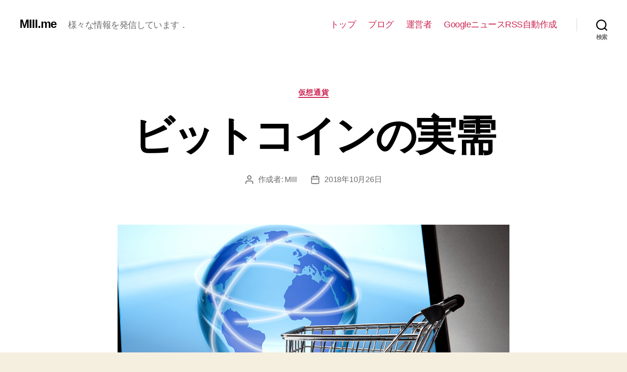

--- FILE ---
content_type: text/html; charset=utf-8
request_url: https://www.google.com/recaptcha/api2/aframe
body_size: 265
content:
<!DOCTYPE HTML><html><head><meta http-equiv="content-type" content="text/html; charset=UTF-8"></head><body><script nonce="c3AcaHJr7x6TOOqj7nvHAA">/** Anti-fraud and anti-abuse applications only. See google.com/recaptcha */ try{var clients={'sodar':'https://pagead2.googlesyndication.com/pagead/sodar?'};window.addEventListener("message",function(a){try{if(a.source===window.parent){var b=JSON.parse(a.data);var c=clients[b['id']];if(c){var d=document.createElement('img');d.src=c+b['params']+'&rc='+(localStorage.getItem("rc::a")?sessionStorage.getItem("rc::b"):"");window.document.body.appendChild(d);sessionStorage.setItem("rc::e",parseInt(sessionStorage.getItem("rc::e")||0)+1);localStorage.setItem("rc::h",'1768679970687');}}}catch(b){}});window.parent.postMessage("_grecaptcha_ready", "*");}catch(b){}</script></body></html>